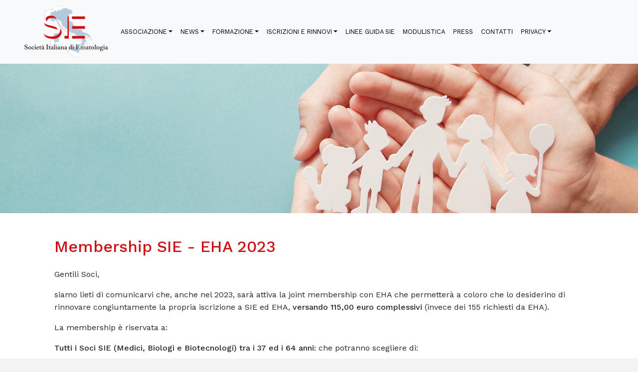

--- FILE ---
content_type: text/html; charset=UTF-8
request_url: https://www.siematologia.it/news/127-membership-sie-eha-2023.html
body_size: 3896
content:
<!doctype html>
<html lang="it">
<head>
    <!-- Required meta tags -->
<meta charset="utf-8">
<meta http-equiv="ScreenOrientation" content="autoRotate:disabled">
<meta name="viewport" content="user-scalable=no, width=device-width, minimum-scale=1.0, maximum-scale=1.0" />

<!-- CSRF Token -->
<meta name="csrf-token" content="iUn1Zvm3kKVKTYOGJe3PRfgEtqf1esCO377rPR7l">

<!-- Fonts -->
<link rel="dns-prefetch" href="//fonts.gstatic.com">
<link href="https://fonts.googleapis.com/css2?family=Work+Sans:wght@200;300;400;500&display=swap" rel="stylesheet">
<link rel="icon" href="https://www.siematologia.it/templates/siematologia/favicon.ico" />

<link href="https://www.siematologia.it/css/app.css" rel="stylesheet">
<link rel="stylesheet" href="https://www.siematologia.it/templates/siematologia/css/colors.css">
<link rel="stylesheet" href="https://www.siematologia.it/templates/siematologia/css/typography.css">
<link rel="stylesheet" href="https://www.siematologia.it/templates/siematologia/css/style.css">
<link rel="stylesheet" href="https://www.siematologia.it/templates/siematologia/css/responsive.css">
<link rel="stylesheet" href="https://www.siematologia.it/templates/siematologia/css/custom.css">
<title>Siematologia</title>

<!-- Global site tag (gtag.js) - Google Analytics -->
<script async src="https://www.googletagmanager.com/gtag/js?id=G-TFMCJDKCGG"></script>
<script>
  window.dataLayer = window.dataLayer || [];
  function gtag(){dataLayer.push(arguments);}
  gtag('js', new Date());

  gtag("config", "G-TFMCJDKCGG");
</script>
<script type="text/javascript">
var _iub = _iub || [];
_iub.csConfiguration = {"consentOnContinuedBrowsing":false,"whitelabel":false,"lang":"it","siteId":2662899,"cookiePolicyId":81595168, "banner":{ "acceptButtonDisplay":true,"customizeButtonDisplay":true,"position":"float-top-center" }};
</script>
<script type="text/javascript" src="//cdn.iubenda.com/cs/iubenda_cs.js" charset="UTF-8" async></script>
</head>
<body>
<main>
  <header>
    <nav class="navbar navbar-expand-lg navbar-light bg-light py-0 pl-0 pr-4 m-0">
        <a class="navbar-brand ml-5" href="/"><img class="img-fixed" src="https://www.siematologia.it/templates/siematologia/images/logo-sie.png" /></a>
        <button class="navbar-toggler" type="button" data-toggle="collapse" data-target="#navbarSupportedContent" aria-controls="navbarSupportedContent" aria-expanded="false" aria-label="Toggle navigation">
          <span class="navbar-toggler-icon"></span>
        </button>

        <div class="navbar-collapse collapse w-100 dual-collapse2 order-1 order-md-0" id="navbarSupportedContent">
          <ul class="navbar-nav mx-auto text-center w-100">
                                                    <li class="nav-item  dropdown multi-level-dropdown ">
                                                            <a onclick="return false" href="#" id="menu" class="nav-link text-uppercase dropdown-toggle w-100">Associazione</a>
                                <ul class="dropdown-menu rounded-0 border-0 z-depth-1 my-0 pt-0">
                                                                                                                            <li class="dropdown-item">
                                                    <a  class="nav-link text-sie-black text-uppercase" href="https://www.siematologia.it/associazione/chi-siamo.html" class="w-100">Chi siamo</a>
                                                </li>
                                                                                                                                                                    <li class="dropdown-item">
                                                    <a  class="nav-link text-sie-black text-uppercase" href="https://www.siematologia.it/associazione/statuto.html" class="w-100">Statuto</a>
                                                </li>
                                                                                                                                                                    <li class="dropdown-item">
                                                    <a  class="nav-link text-sie-black text-uppercase" href="https://www.siematologia.it/associazione/bilanci.html" class="w-100">Bilanci</a>
                                                </li>
                                                                                                                                                                    <li class="dropdown-item">
                                                    <a  class="nav-link text-sie-black text-uppercase" href="https://www.siematologia.it/associazione/consiglio-direttivo.html" class="w-100">Consiglio direttivo</a>
                                                </li>
                                                                                                                                                                    <li class="dropdown-item">
                                                    <a  class="nav-link text-sie-black text-uppercase" href="https://www.siematologia.it/associazione/soci-onorari.html" class="w-100">Soci onorari</a>
                                                </li>
                                                                                                                                                                    <li class="dropdown-item">
                                                    <a  class="nav-link text-sie-black text-uppercase" href="https://www.siematologia.it/associazione/delegazioni-regionali.html" class="w-100">Delegazioni regionali</a>
                                                </li>
                                                                                                                                                                    <li class="dropdown-item">
                                                    <a  class="nav-link text-sie-black text-uppercase" href="https://www.siematologia.it/associazione/commissione-attivita-formativa.html" class="w-100">Commissione attività formativa</a>
                                                </li>
                                                                                                                                                                    <li class="dropdown-item">
                                                    <a  class="nav-link text-sie-black text-uppercase" href="https://www.siematologia.it/associazione/collegio-dei-probiviri.html" class="w-100">Collegio dei Probiviri</a>
                                                </li>
                                                                                                                                                                    <li class="dropdown-item">
                                                    <a  class="nav-link text-sie-black text-uppercase" href="https://www.siematologia.it/associazione/collegio-dei-revisori.html" class="w-100">Collegio dei revisori</a>
                                                </li>
                                                                                                                                                                    <li class="dropdown-item">
                                                    <a  class="nav-link text-sie-black text-uppercase" href="https://www.siematologia.it/associazione/comitato-scientifico-delle-linee-guida.html" class="w-100">Comitato scientifico delle linee guida</a>
                                                </li>
                                                                                                                                                                    <li class="dropdown-item">
                                                    <a  class="nav-link text-sie-black text-uppercase" href="https://www.siematologia.it/associazione/codice-di-condotta.html" class="w-100">Codice di condotta</a>
                                                </li>
                                                                                                                                                                    <li class="dropdown-item">
                                                    <a  class="nav-link text-sie-black text-uppercase" href="https://www.siematologia.it/associazione/365-gestione-qualita.html" class="w-100">Politica per la qualità</a>
                                                </li>
                                                                                                            </ul>
                            
                        </li>
                                                                    <li class="nav-item  dropdown multi-level-dropdown ">
                                                            <a onclick="return false" href="#" id="menu" class="nav-link text-uppercase dropdown-toggle w-100">News</a>
                                <ul class="dropdown-menu rounded-0 border-0 z-depth-1 my-0 pt-0">
                                                                                                                            <li class="dropdown-item">
                                                    <a  class="nav-link text-sie-black text-uppercase" href="https://www.siematologia.it/news/comunicazioni-generali.html" class="w-100">Comunicazioni generali</a>
                                                </li>
                                                                                                                                                                    <li class="dropdown-item">
                                                    <a  class="nav-link text-sie-black text-uppercase" href="https://www.siematologia.it/news/comunicazioni-scientifiche-e-pubblicazioni.html" class="w-100">Comunicazioni scientifiche e pubblicazioni</a>
                                                </li>
                                                                                                                                                                    <li class="dropdown-item">
                                                    <a  class="nav-link text-sie-black text-uppercase" href="https://www.siematologia.it/news/opportunita-di-lavoro.html" class="w-100">Opportunità di lavoro</a>
                                                </li>
                                                                                                            </ul>
                            
                        </li>
                                                                    <li class="nav-item  dropdown multi-level-dropdown ">
                                                            <a onclick="return false" href="#" id="menu" class="nav-link text-uppercase dropdown-toggle w-100">Formazione</a>
                                <ul class="dropdown-menu rounded-0 border-0 z-depth-1 my-0 pt-0">
                                                                                                                            <li class="dropdown-item">
                                                    <a  class="nav-link text-sie-black text-uppercase" href="https://www.siematologia.it/formazione/eventi-istituzionali-sie.html" class="w-100">Eventi Istituzionali SIE</a>
                                                </li>
                                                                                                                                                                    <li class="dropdown-item">
                                                    <a  class="nav-link text-sie-black text-uppercase" href="https://www.siematologia.it/formazione/eventi-patrocinati.html" class="w-100">Eventi patrocinati</a>
                                                </li>
                                                                                                            </ul>
                            
                        </li>
                                                                    <li class="nav-item  dropdown multi-level-dropdown ">
                                                            <a onclick="return false" href="#" id="menu" class="nav-link text-uppercase dropdown-toggle w-100">Iscrizioni e rinnovi</a>
                                <ul class="dropdown-menu rounded-0 border-0 z-depth-1 my-0 pt-0">
                                                                                                                            <li class="dropdown-item">
                                                    <a  class="nav-link text-sie-black text-uppercase" href="/register" class="w-100">Iscrizione individuale</a>
                                                </li>
                                                                                                                                                                                                                                                <li class="dropdown-item">
                                                    <a  class="nav-link text-sie-black text-uppercase" href="/login" class="w-100">Accesso area riservata</a>
                                                </li>
                                                                                                                                                                                        </ul>
                            
                        </li>
                                                                    <li class="nav-item ">
                                                            <a  class="nav-link text-uppercase" href="https://www.siematologia.it/linee-guida-sie.html">Linee guida SIE</a>
                            
                        </li>
                                                                    <li class="nav-item ">
                                                            <a  class="nav-link text-uppercase" href="https://www.siematologia.it/modulistica.html">Modulistica</a>
                            
                        </li>
                                                                    <li class="nav-item ">
                                                            <a  class="nav-link text-uppercase" href="https://www.siematologia.it/press.html">Press</a>
                            
                        </li>
                                                                    <li class="nav-item ">
                                                            <a  class="nav-link text-uppercase" href="https://www.siematologia.it/contatti.html">Contatti</a>
                            
                        </li>
                                                                    <li class="nav-item  dropdown multi-level-dropdown ">
                                                            <a onclick="return false" href="#" id="menu" class="nav-link text-uppercase dropdown-toggle w-100">Privacy</a>
                                <ul class="dropdown-menu rounded-0 border-0 z-depth-1 my-0 pt-0">
                                                                                                                            <li class="dropdown-item">
                                                    <a  class="nav-link text-sie-black text-uppercase" href="https://www.siematologia.it/storage/siematologia/article/pdf/76/6510-SIE INFORMATIVA SOCI.pdf" class="w-100">Informativa privacy soci</a>
                                                </li>
                                                                                                                                                                    <li class="dropdown-item">
                                                    <a  class="nav-link text-sie-black text-uppercase" href="https://www.siematologia.it/storage/siematologia/article/pdf/76/6510-2-2 SIE POLICY DATA RETENTION SUL SITO.pdf" class="w-100">Policy data retention</a>
                                                </li>
                                                                                                                                                                    <li class="dropdown-item">
                                                    <a  class="nav-link text-sie-black text-uppercase" href="https://www.siematologia.it/storage/siematologia/article/pdf/76/6510-2-4 SIE GESTIONE DIRITTI DEGLI INTERESSATI.pdf" class="w-100">Gestione diritti utenti</a>
                                                </li>
                                                                                                                                                                    <li class="dropdown-item">
                                                    <a  class="nav-link text-sie-black text-uppercase" href="https://www.siematologia.it/storage/siematologia/article/pdf/76/6510-2-1 SIE POLICY IN MATERIA DI TRATTAMENTO DATI SUL SITO.pdf" class="w-100">Trattamento dati soci</a>
                                                </li>
                                                                                                            </ul>
                            
                        </li>
                                      </ul>
        </div>
    </nav>
    </header>
  <div class="page bg-white">
  

<div class="parallax-image text-center text-white text-shadow serif d-flex align-items-center justify-content-center" style="background-image:url('/storage/siematologia/article/image/127/2-news14-cover.jpg')">

</div>

<div class="container pb-5">
    <div class="row">
        <div class="col-12">
            <div class="p-4 mt-4">
                <div>
                    <h3 class="mb-4 text-sie-red">Membership SIE - EHA 2023</h3>
                    <p>Gentili Soci,
</p><p> 
siamo lieti di comunicarvi che, anche nel 2023, sarà attiva la joint membership con EHA che permetterà a coloro che lo desiderino di rinnovare congiuntamente la propria iscrizione a SIE ed EHA, <b>versando 115,00 euro complessivi </b>(invece dei 155 richiesti da EHA).
</p><p> 
La membership è riservata a:
</p><p><b> 
Tutti i Soci SIE (Medici, Biologi e Biotecnologi) tra i 37 ed i 64 anni:</b>
che potranno scegliere di:
</p><ul><li>Versare euro 10,00 per la sola affiliazione alla SIE
</li><li>Versare euro 115,00 e diventare soci SIE ed EHA
</li></ul><p><span style="font-size: 0.9rem;">Nel mese di gennaio riceverete l’e-mail della campagna associativa ed il link per effettuare il rinnovo.
 
<b>Si potrà aderire alla membership fino al 28 febbraio 2023.</b></span><br></p>
                </div>
                
                        </div>
    </div>
</div>
  </div>
  <div class="container-fluid bg-sie-grey small pt-3">
    <div class="row no-gutters">
        <div class="col-12 col-md-3 offset-md-1 p-4">
            <ul class="text-md-left text-center no-style">
                <li>Via De’ Poeti 1/7</li>
                <li>40124 Bologna</li>
            </ul>
            <ul class="text-md-left text-center no-style">
                <li>segreteriasie@ercongressi.it</li>
                <li>Tel. 051 6390906</li>
            </ul>
        </div>
        <div class="col-12 col-md-4 text-center p-4">
        <div class="row"><div class="col-12"><img src="https://www.siematologia.it/templates/siematologia/images/logo-sie.png" alt=""></div></div>
        <div class="text-center">
            <a class="text-red" href="https://www.facebook.com/siematologia" target="_new"><i class="fab fa-facebook fa-2x"></i></a>
            
            <a class="text-red" href="https://www.instagram.com/siematologia" target="_new"><i class="fab fa-instagram fa-2x"></i></a>
        </div>
        </div>
                <div class="col-12 col-md-3 p-4">
            <ul class="text-md-right text-center no-style">
                <li><a href="https://www.iubenda.com/privacy-policy/81595168" class="iubenda-nostyle no-brand iubenda-embed" title="Privacy Policy ">Privacy Policy</a></li>
                <li><a href="https://www.iubenda.com/privacy-policy/81595168/cookie-policy" class="iubenda-nostyle no-brand iubenda-embed" title="Cookie Policy ">Cookie Policy</a></li>
                <li><a target="_new" href="https://www.siematologia.it/storage/siematologia/article/pdf/76/2-Informativa-privacy-SIE.pdf">Informativa privacy SIE</a></li>
                <li><a target="_new" href="https://www.siematologia.it/storage/siematologia/article/pdf/76/2-SIE%20Informativa%20SMM%20Social.pdf">Informativa privacy Social</a></li>
                <li><a target="_new" href="https://www.siematologia.it/storage/siematologia/article/pdf/76/2-SIE%20Informativa%20SMM%20Mailup.pdf">Informativa privacy Newsletter</a></li>
            </ul>
        </div>
        <script type="text/javascript">(function (w,d) {var loader = function () {var s = d.createElement("script"), tag = d.getElementsByTagName("script")[0]; s.src="https://cdn.iubenda.com/iubenda.js"; tag.parentNode.insertBefore(s,tag);}; if(w.addEventListener){w.addEventListener("load", loader, false);}else if(w.attachEvent){w.attachEvent("onload", loader);}else{w.onload = loader;}})(window, document);</script>
            </div>
</div>

<!-- Modal -->
<div class="modal fade modal right" id="cart" tabindex="-1" role="dialog" aria-labelledby="modalLabel" aria-hidden="true">
  <div class="modal-dialog" role="document">
    <div class="modal-content">
      <div class="modal-header">
        <div>
        <button type="button" class="close brown" data-dismiss="modal" aria-label="Close">
          <span aria-hidden="true">&times;</span>
        </button>
        </div>
        <h5 class="modal-title" id="modalLabel"></h5>
      </div>
      <div id="body" class="modal-body">
        
      </div>
    </div>
  </div>
</div><script src="https://www.siematologia.it/js/app.js" defer></script>
<script src="https://kit.fontawesome.com/9dd095f99a.js" crossorigin="anonymous"></script>
<script src="https://www.siematologia.it/templates/administrator/js/script.js" defer></script>
<script src='https://code.jquery.com/jquery-3.5.1.min.js'></script>
<script src="https://code.jquery.com/ui/1.12.1/jquery-ui.min.js"></script>
<script src="https://www.siematologia.it/templates/siematologia/js/script.js"></script>
</main>
</body>
</html>


--- FILE ---
content_type: text/css
request_url: https://www.siematologia.it/templates/siematologia/css/typography.css
body_size: 835
content:
body {
    font-size:1rem;
    font-family: "Work Sans", sans-serif;
}

.work-sans {
    font-family: "Work Sans", sans-serif;
}

.cursor-pointer {
    cursor:pointer;
}

.text-shadow {
    text-shadow: 0px 0px 5px rgba(0,0,0,0.5);
}
.smalleudo {
    font-size:90%
}

.font-weight-medium {
    font-weight: 500;
}

.font-weight-semibold {
    font-weight: 600;
}

.font-weight-black {
    font-weight: 900;
}

.font-size-small-1 {
    font-size: 10px;
}

.font-size-small-2 {
    font-size: 12px;
}

.font-size-medium-1 {
    font-size: 14px;
}

.font-size-medium-2 {
    font-size: 15px;
}

.font-size-large-1 {
    font-size: 16px;
}

.font-size-large-2 {
    font-size: 18px;
}

.font-size-largest {
    font-size: 25px;
}

nav.navbar ul li {
    font-size: 1rem;
}

h1,
.h1 {
    font-size: 2rem;
}

h2,
.h2 {
    font-size: 1.5rem;
}

h3,
.h3 {
    font-size: 1.17rem;
}

h4,
.h4 {
    font-size: 1rem;
}

h5,
.h5 {
    font-size: 0.83rem;
}

h6,
.h6 {
    font-size: 0.67rem;
}

.display-1 {
    font-size: 3rem;
    font-weight: 300;
    line-height: 1.2;
}

.display-2 {
    font-size: 2.5rem;
    font-weight: 300;
    line-height: 1.2;
}

.display-3 {
    font-size: 2rem;
    font-weight: 300;
    line-height: 1.2;
}

.display-4 {
    font-size: 1.5rem;
    font-weight: 300;
    line-height: 1.2;
}

/*Between normal and small */
.intermediate {
    font-size: 90%;
    font-weight: 400;
}

/* p {
} */

/* Small devices (landscape phones, 576px and up) */
@media (min-width: 576px) {
    /* p {
    } */

    h1,
    .h1 {
        font-size: 2.2rem;
    }

    h2,
    .h2 {
        font-size: 1.8rem;
    }

    h3,
    .h3 {
        font-size: 1.5rem;
    }

    h4,
    .h4 {
        font-size: 1.2rem;
    }

    h5,
    .h5 {
        font-size: 0.9rem;
    }

    h6,
    .h6 {
        font-size: 0.8rem;
    }

    .display-1 {
        font-size: 3.5rem;
        font-weight: 300;
        line-height: 1.2;
    }

    .display-2 {
        font-size: 3rem;
        font-weight: 300;
        line-height: 1.2;
    }

    .display-3 {
        font-size: 2.5rem;
        font-weight: 300;
        line-height: 1.2;
    }

    .display-4 {
        font-size: 2rem;
        font-weight: 300;
        line-height: 1.2;
    }
}

/* Medium devices (tablets, 768px and up) */
@media (min-width: 768px) {
    /* p {
    } */

    h1,
    .h1 {
        font-size: 2.4rem;
    }

    h2,
    .h2 {
        font-size: 2rem;
    }

    h3,
    .h3 {
        font-size: 1.6rem;
    }

    h4,
    .h4 {
        font-size: 1.3rem;
    }

    h5,
    .h5 {
        font-size: 1rem;
    }

    h6,
    .h6 {
        font-size: 0.9rem;
    }

    .display-1 {
        font-size: 4rem;
        font-weight: 300;
        line-height: 1.2;
    }

    .display-2 {
        font-size: 3.5rem;
        font-weight: 300;
        line-height: 1.2;
    }

    .display-3 {
        font-size: 3rem;
        font-weight: 300;
        line-height: 1.2;
    }

    .display-4 {
        font-size: 2.5rem;
        font-weight: 300;
        line-height: 1.2;
    }
}

/* Large devices (desktops, 992px and up) */
@media (min-width: 992px) {

    nav.navbar ul li {
        font-size: 0.8rem;
    }

    nav.navbar ul li ul li {
        font-size: 0.8rem;
    }

    /* p {
    } */

    h1,
    .h1 {
        font-size: 2.6rem;
    }

    h2,
    .h2 {
        font-size: 2.2rem;
    }

    h3,
    .h3 {
        font-size: 1.8rem;
    }

    h4,
    .h4 {
        font-size: 1.4rem;
    }

    h5,
    .h5 {
        font-size: 1.15rem;
    }

    h6,
    .h6 {
        font-size: 0.97rem;
    }
}

/* Extra large devices (large desktops, 1200px and up) */
@media (min-width: 1200px) {
    /* p {
    } */

    h1,
    .h1 {
        font-size: 2.8rem;
    }

    h2,
    .h2 {
        font-size: 2.4rem;
    }

    h3,
    .h3 {
        font-size: 2rem;
    }

    h4,
    .h4 {
        font-size: 1.6rem;
    }

    h5,
    .h5 {
        font-size: 1.2rem;
    }

    h6,
    .h6 {
        font-size: 1rem;
    }

    .display-1 {
        font-size: 5rem;
        font-weight: 300;
        line-height: 1.2;
    }

    .display-2 {
        font-size: 4.5rem;
        font-weight: 300;
        line-height: 1.2;
    }

    .display-3 {
        font-size: 4rem;
        font-weight: 300;
        line-height: 1.2;
    }

    .display-4 {
        font-size: 3.5rem;
        font-weight: 300;
        line-height: 1.2;
    }

    nav.navbar ul li {
        font-size: 0.8rem;
    }

    nav.navbar ul li ul li {
        font-size: 0.8rem;
    }
}

/* Extra large devices (large desktops, 1200px and up) */
@media (min-width: 1440px) {
    nav.navbar ul li {
        font-size: 1.05rem;
    }

    /* p {
    }

    h1,
    .h1 {
    }

    h2,
    .h2 {
    }

    h3,
    .h3 {
    }

    h4,
    .h4 {
    }

    h5,
    .h5 {
    }

    h6,
    .h6 {
    } */

    .display-1 {
        font-size: 5.5rem;
        font-weight: 300;
        line-height: 1.2;
    }

    .display-2 {
        font-size: 5rem;
        font-weight: 300;
        line-height: 1.2;
    }

    .display-3 {
        font-size: 4.5rem;
        font-weight: 300;
        line-height: 1.2;
    }

    .display-4 {
        font-size: 4rem;
        font-weight: 300;
        line-height: 1.2;
    }
}

/* Extra large devices (large desktops, 1200px and up) */
@media (min-width: 1600px) {
    /* p {
    }

    h1,
    .h1 {
    }

    h2,
    .h2 {
    }

    h3,
    .h3 {
    }

    h5,
    .h5 {
    }

    h6,
    .h6 {
    } */
}


--- FILE ---
content_type: text/css
request_url: https://www.siematologia.it/templates/siematologia/css/style.css
body_size: 603
content:


a, a:hover {
    color:#CD0E13;
}

.link-sie-white, .link-sie-white:hover {
    color:#ffffff;
}

.dot::before {
    content: "\2022";
}

.dot::after {
    content: "\2022";
}

b, strong {
    font-weight: 500;
}


h1 {
    font-size: 4rem;
}

h2 {
    font-weight: 300;
    font-size: 3rem;
}


.h50 {
    height: 50vh;
}

.h100 {
    height: 50vh;
}

.bg-sie-grey {
    background-color: #E5E5E5;
}

.bg-sie-white {
    background-color: #fff;
}

.bg-sie-red {
    background-color: #CD0E13;
}

.text-sie-red {
    color: #CD0E13;
}

.text-sie-white {
    color: #fff;
}

.text-sie-black {
    color: #000;
}

.centered-p {
    width:70%;
}

.img-fixed {
    width:170px;
    height:auto;
}

.btn-red-sie {
    border-color: #CD0E13;
    background: transparent;
    color: #CD0E13;
    text-transform: uppercase;
    font-size: 0.8em;
    border-radius: 0%;
}

.btn-red-sie:hover {
    border-color: #CD0E13;
    background-color: #CD0E13;
    color: #fff;

}

.btn-white-sie {
    border-color: #fff;
    background: transparent;
    color: #fff;
    text-transform: uppercase;
    font-size: 0.8em;
    border-radius: 0%;
}

.btn-white-sie:hover {
    border-color: #fff;
    background-color: #fff;
    color: #CD0E13;

}

ul.no-style li {
    list-style: none;
    font-weight: 500;
}

ul.no-style {
    padding:0;
}

.parallax-image {
    /* background-attachment: fixed; */
    background-position: top;
    background-repeat: no-repeat;
    background-size: cover;
    height:300px;
    font-size:2.2rem;
}

@media only screen and (max-width:700px) {
    h2::before {
        content: none;
    }

    h2::after {
        content: none;
    }

    .h50 {
        height: 30vh;
    }

    .h100 {
        height: 100vh;
    }

    .mob-center {
        text-align: center !important;
    }

    .pd-mobile {
        padding-top: 5rem;
    }


}


--- FILE ---
content_type: text/css
request_url: https://www.siematologia.it/templates/siematologia/css/responsive.css
body_size: 572
content:
.flex-row {
    flex-direction:row!important
}

.table-responsive .table {
    min-width:1024px;
}

/* Small devices (landscape phones, 576px and up) */
@media (min-width: 576px) {

    .table-responsive .table {
        min-width:inherit;
    }
}

/* Medium devices (tablets, 768px and up) */
@media (min-width: 768px) {

    .label-price-integer { font-size: 2.6rem }
    .label-price-decimal { font-size: 1.4rem }

    .logo {
        height:90px;
        width:180px;
        max-width:180px;
        background-image: url("/images/missconvenienza/logo.png");
        background-repeat: no-repeat;
        background-size: contain;
    }

    .parallax-image {
        background-size: cover;
        background-position:top center;
        height:300px;
        font-size:2.2rem;
    }

    .fa-2x {
        font-size:2em
    }

    .dark-carousel .carousel-control-next, .dark-carousel .carousel-control-prev {
        width: 5%;
    }
}

/* Large devices (desktops, 992px and up) */
@media (min-width: 992px) {

    .label-price-integer { font-size: 2.9rem }
    .label-price-decimal { font-size: 1.6rem }

    .parallax-image {
        background-size: cover;
        background-position:top center;
        height:300px;
        font-size:3.2rem;
    }

}

/* Extra large devices (large desktops, 1200px and up) */
@media (min-width: 1200px) {

    .label-price-integer { font-size: 3.2rem }
    .label-price-decimal { font-size: 1.8rem }

}

/* Extra large devices (large desktops, 1200px and up) */
@media (min-width: 1440px) {

    .container {
        max-width: 1380px
    }
}

/* Extra large devices (large desktops, 1200px and up) */
@media (min-width: 1600px) {

    .container {
        max-width: 1540px
    }
}


/* Hide tooltip from mobile */
@media (max-width : 1024px) {

    .tooltip {
        display: none !important;
    }

 }


--- FILE ---
content_type: text/css
request_url: https://www.siematologia.it/templates/siematologia/css/custom.css
body_size: 761
content:
/***** Mainmenu Styling *****/

.tinynav {display:none;}

.navbar-custom {
    background-color: #466C81;
}
/* change the brand and text color */
.navbar-custom .navbar-brand,
.navbar-custom .navbar-text {
    color: rgba(255,255,255,1);
}
/* change the link color */
.navbar-custom .navbar-nav .nav-link {
    color: rgba(255,255,255,1);
}
/* change the color of active or hovered links */
.navbar-custom .nav-item.active .nav-link,
.navbar-custom .nav-item:hover .nav-link {
    color: #ffffff;
}

.navbar-custom .navbar-toggler-icon {
	background-image: url("data:image/svg+xml,%3csvg xmlns='http://www.w3.org/2000/svg' width='30' height='30' viewBox='0 0 30 30'%3e%3cpath stroke='rgba%28255, 255, 255, 1%29' stroke-linecap='round' stroke-miterlimit='10' stroke-width='2' d='M4 7h22M4 15h22M4 23h22'/%3e%3c/svg%3e");
}
.navbar-custom .navbar-toggler {
	color: rgba(255, 255, 255, 1);
	border-color: rgba(255, 255, 255, 1);
}

.dropdown:hover > .dropdown-menu {
    display: block!important;
    margin-top: 0;
 }

.dropdown-item > a {
    display:block;
    text-decoration:none
}

.navbar .dropdown-item {
    padding:0
}

.dropdown-item a {
    padding:0.5rem 1.5rem
}

.dropdown-item:active, .dropdown-item:active a {
    background:#466C81;
    color:#ffffff
}

.dropdown-submenu {
    position: relative;
}

.dropdown-submenu>.dropdown-menu {
    top: 0;
    left: 100%;
    margin-top: -6px;
    margin-left: 1px;
    -webkit-border-radius: 0 6px 6px 6px;
    -moz-border-radius: 0 6px 6px;
    border-radius: 0 6px 6px 6px;
}

.dropdown-submenu:hover>.dropdown-menu {
    display: block;
}

.dropdown-submenu>a:after {
    display: block;
    content: " ";
    float: right;
    width: 0;
    height: 0;
    border-color: transparent;
    border-style: solid;
    border-width: 5px 0 5px 5px;
    border-left-color: #000;
    margin-top: 5px;
    margin-right: -10px;
}

.dropdown-submenu:hover>a:after {
    border-left-color: #000;
}

.dropdown-submenu.pull-left {
    float: none;
}

.dropdown-submenu.pull-left>.dropdown-menu {
    left: 100%;
    margin-left: 10px;
    -webkit-border-radius: 6px 0 6px 6px;
    -moz-border-radius: 6px 0 6px 6px;
    border-radius: 6px 0 6px 6px;
}


--- FILE ---
content_type: application/javascript
request_url: https://www.siematologia.it/templates/siematologia/js/script.js
body_size: 1488
content:
$(document).ready(function(){

    setInterval(keepTokenAlive, 1000 * 60 * 100); // every 100 mins

    function keepTokenAlive() {
        $.ajax({
            url: '/keep-token-alive',
            method: 'post',
            headers: {
                'X-CSRF-TOKEN': $('meta[name="csrf-token"]').attr('content')
            }
        }).then(function (result) {
            console.log(new Date() + ' ' + result + ' ' + $('meta[name="csrf-token"]').attr('content'));
        });
    }

    /* Setup general CSFR AJAX */
    $.ajaxSetup({headers: {'X-CSRF-TOKEN': $('meta[name="csrf-token"]').attr('content')}});


    $('.multi-level-dropdown .dropdown-submenu > a').on("mouseenter", function(e) {
        var submenu = $(this);
        $('.multi-level-dropdown .dropdown-submenu .dropdown-menu').removeClass('show');
        submenu.next('.dropdown-menu').addClass('show');
        e.stopPropagation();
    });

    $('.multi-level-dropdown .dropdown').on("hidden.bs.dropdown", function() {
        // hide any open menus when parent closes
        $('.multi-level-dropdown .dropdown-menu.show').removeClass('show');
    });

    $(document).on("change","select[name='select_cic']",function(){

        if($(this).val() == 2) {
            $("#new-cic").removeClass("d-none");
            $("#old-cic").addClass("d-none");
        } else {
            $("#new-cic").addClass("d-none");
            $("#old-cic").removeClass("d-none");
        }

    });

    $(document).on("change","select[name='delegation[nation]']",function(){

        if($(this).find('option:selected').text() == "Italy" || $(this).find('option:selected').text() == "Italia") {
            $("#province_box").removeClass("d-none");
            $("#province").prop("required",true);
        } else {
            $("#province_box").addClass("d-none");
            $("#province").prop("required",false);
        }
    })


    $(document).on('click','[data-toggle="ajax.delegation"]', function() {

        var pi = $('#pi').val();

        $('#pi').siblings('div').addClass("d-none");
        if(!pi) {
            $('#pi').siblings('div').children("strong").html("Please fill a valid vat");
            $('#pi').siblings('div').removeClass("d-none");
            return false;
        }

        $.ajax({
            type: "POST",
            url: "/ajax/get/delegation",
            data: {
                pi : pi
            },
            success: function (data) {
                if(data.html) {
                    $("#form").html(data.html).removeClass('d-none');
                    $("#hidden").removeClass('d-none');
                    $('.selectpicker').selectpicker();
                }
            },
            error: function (data) {
                console.log('Error:', data);
            }
        });

    });

    $(document).on('click','[data-toggle="ajax.associate"]', function() {

        var cf = $('#cf').val();

        $('#cf').siblings('div').addClass("d-none");
        if(!cf) {
            $('#cf').siblings('div').children("strong").html("Per favore inserisci un codice fiscale valido");
            $('#cf').siblings('div').removeClass("d-none");
            return false;
        }

        $.ajax({
            type: "POST",
            url: "/ajax/get/associate",
            data: {
                cf : cf,
                director : $("input[name='director']").val()
            },
            success: function (data) {

                alert(data.message);

                /* if(data.user) {
                    $("#cf_alert").html("Sei presente nei nostri registri. Correggi eventuali dati mancanti e invia la domanda.")
                    $("#presentators").addClass("d-none");
                    $("#presentators input").each(function(){
                        $(this).removeAttr("required");
                    });
                    $.each(data.user, function(index, value) {
                        console.log(index, value);
                        if(index == "user") {
                            $('input[name="email"]').val(value.email);
                        } else if(index == "cic_id" || index == "scope_id" || index == "job_id") {
                            if(value > 0) {
                                console.log(value);
                                $('select[name="user['+index+']"]').val(value).change();
                                //$('select[name="user['+index+']"] option[value="'+value+'"]').attr("selected",true);
                                $('.selectpicker').selectpicker();
                            }
                        } else if(index == "working") {
                            if(value == 1) {
                                $('input[name="user['+index+']"]').attr("checked",true);
                            }
                        } else {
                            $('input[name="user['+index+']"]').val(value);
                        }
                        $("#new_or_renew").html("Rinnova");
                        $("input[name='renewal']").val(1);
                    });

                } else {
                    $("#cf_alert").html("Non sei ancora presente nei nostri registri. Compila il form e invia la domanda.")
                    $('input[name^="user"]').not('input[name="user[cf]"]').val('');
                    $('select[name^="user"]').val('').change();
                    $("#presentators").removeClass("d-none");
                    $("#presentators input").each(function(){
                        $(this).addAttr("required");
                    });
                } */
            },
            error: function (data) {
                console.log('Error:', data);
            }
        });

    });

});


--- FILE ---
content_type: application/javascript; charset=utf-8
request_url: https://cs.iubenda.com/cookie-solution/confs/js/81595168.js
body_size: -289
content:
_iub.csRC = { showBranding: false, publicId: 'a6ef367a-6db6-11ee-8bfc-5ad8d8c564c0', floatingGroup: false };
_iub.csEnabled = true;
_iub.csPurposes = [3,1];
_iub.cpUpd = 1653293089;
_iub.csT = 0.025;
_iub.googleConsentModeV2 = true;
_iub.totalNumberOfProviders = 2;


--- FILE ---
content_type: application/javascript
request_url: https://www.siematologia.it/templates/administrator/js/script.js
body_size: 5235
content:
$(function() {

    $('.selectpickerlw').selectpicker();

    $(document).on('click','.vendor',function() {
        var subvendor = $(this).data('subvendor');
        $(this).toggleClass('fa-arrow-down fa-arrow-up');
        $('[data-target-subvendor="'+subvendor+'"]').toggle();

    });

    $(document).on('click','.toggle-stats',function() {
        $(this).toggleClass('fa-eye fa-eye-slash');
        $('.hidden-stats').toggle();

    });

    $(document).on('click','.toggle-marchio',function() {
      var marchio = $(this).data("marchio");
      $(this).toggleClass('fa-chevron-circle-right fa-chevron-circle-down')
      $('tr[data-marchio="'+marchio+'"]').toggleClass('d-none');
    });

    $(document).on("click",".save_import_associates_data",function(e){

      console.log($(this).data('id'), $(this).parent('div').parent('div').find('div select[name="field"]').val(), $(this).parent('div').parent('div').find('div input[name="value"]').val());

      var self = $(this);

      $.ajax({
          url: '/ajax/import_associates_data',
          type: 'post',
          data: {
              id: $(this).data('id'),
              field : $(this).parent('div').parent('div').find('div select[name="field"]').val(),
              value: $(this).parent('div').parent('div').find('div input[name="value"]').val(),
          },
          success: function(response){
              console.log(response.html);
              self.siblings('.response').html(response.html);
          }
      });


  });

  $(document).on('click', '.editable', function() {
    //var element = "<input style='width:"+$(this).data('width')+"px' type='text' class='form-control form-control-sm text-center' name='element' value='"+$(this).data('value')+"' />";
    $(this).prop('readonly', false);
    $(this).toggleClass('editable editing').focus();
  });

  $(document).on('click', '[data-toggle="copy"]', function() {

    var $temp = $("<input>");
    $("body").append($temp);
    $temp.val($(this).data('text')).select();
    document.execCommand("copy");
    $temp.remove();
    alert($(this).data('text') + " copyed to clipboard");

  });

  function copyToClipboard(field) {
    /* Get the text field */




    /* Select the text field */
     /* For mobile devices */

     /* Copy the text inside the text field */


    /* Alert the copied text */
    alert("Copied the text: " + copyText.value);
  }

  /*  $(document).on("","",function(){

    }); */

  $(document).on('click', 'button[data-action="qr-notify"]', function() {

    var cid = $('input[name^="cid"]').serialize();
    if(!cid) {
        alert("Seleziona un ordine");
        return false;
    }

    if(!confirm('Sei sicuro di voler inviare il Qr Code agli iscritti selezionati?')) {
        return false;
    }

    window.location.href = "/administrator/events_users/qr-notify?" + cid;

  });

  $(document).on('click', 'button[data-action="warehouse"]', function() {

    var cid = $('input[name^="cid"]').serialize();
    if(!cid) {
        alert("Seleziona un ordine");
        return false;
    }
    window.location.href = "/administrator/orders/warehouse?" + cid;

  });

  $(document).on('click', 'button[data-action="labels"]', function() {

    var cid = $('input[name^="cid"]').serialize();
    if(!cid) {
        alert("Seleziona un ordine");
        return false;
    }
    window.location.href = "/administrator/orders/labels?" + cid;

  });

  $(document).on('click', 'button[data-action="orders"]', function() {

    var cid = $('input[name^="cid"]').serialize();
    if(!cid) {
        alert("Seleziona un ordine");
        return false;
    }
    window.location.href = "/administrator/orders/orders?" + cid;

  });

  $(document).on('click', 'button[data-action="invoices"]', function() {

    var cid = $('input[name^="cid"]').serialize();
    if(!cid) {
        alert("Seleziona un ordine");
        return false;
    }
    window.location.href = "/administrator/orders/invoices?" + cid;

  });

  $(document).on('click', 'button[data-action="mass_delete"]', function() {

    var cid = $('input[name^="cid"]').serialize();
    var model = $(this).data("model");
    if(!cid) {
        alert("Seleziona un ordine");
        return false;
    }

    console.log(model);

    window.location.href = "/administrator/"+model+"/mass_delete?" + cid;

  });

  $(document).on('click', 'button[data-action="export"]', function() {

    var start = $('input[name="start"]').val();
    if(!start) {
        alert("Seleziona un numero di partenza");
        return false;
    }
    window.location.href = "/administrator/products/export/" + start;

  });

  $(document).on('click', '.checkall', function() {
    $('.checkone').prop('checked', $(this).is(':checked'));
  });

  if (
    $('#transplant_plan_typology').val() == 'Congiunto (PTC)' ||
    $('#transplant_plan_typology').val() == 'Metropolitano (PTM)'
  ) {
    $('#transplant_plan_single_units_div').removeClass('d-none');
  } else {
    $('#transplant_plan_single_units_div').addClass('d-none');
  }

  $(document).on('change', '#transplant_plan_typology', function() {
    if (
      $(this).val() == 'Congiunto (PTC)' ||
      $(this).val() == 'Metropolitano (PTM)'
    ) {
      $('#transplant_plan_single_units_div').removeClass('d-none');
    } else {
      $('#transplant_plan_single_units_div').addClass('d-none');
    }
  });

  $(document).on('change', '#reference_type', function() {
    var reference_type = $(this).val();

    $.ajax({
      type: 'POST',
      url: '/ajax/reference_type',
      data: {
        reference_type: reference_type
      },
      success: function(data) {
        $('#xref_id').empty();
        $.each(data.options, function(key, value) {
          $('#xref_id').append(
            '<option value="' + key + '">' + value + '</option>'
          );
        });
        $('#xref_id').selectpicker('refresh');
      }
    });
  });

  $(document).on('focusout', '.editing', function() {
    var self = $(this);

    $.ajax({
      type: 'POST',
      url: '/ajax/setfield',
      data: {
        table: self.data('table'),
        field: self.data('field'),
        variant: self.data('variant'),
        operand: self.data('operand'),
        id: self.data('id'),
        value: self.val()
      },
      success: function() {
        if (self.hasClass('bg')) {
          if (self.val() > 0) {
            self.removeClass('bg-danger').addClass('bg-success');
          } else {
            self.removeClass('bg-success').addClass('bg-danger');
          }
        }
        self.prop('readonly', true);
        self.toggleClass('editable editing');
      }
    });
  });

  $(document).on('click', '.publisher', function() {
    var self = $(this);

    $.ajax({
      type: 'POST',
      url: '/ajax/setpublisher',
      data: {
        id: self.data('id')
      },
      success: function(data) {
        if (self.hasClass('btn')) {
            if(data.response.quantity_available > 3) {
                self.toggleClass('btn-danger btn-success');
            } else {
                self.toggleClass('btn-danger btn-warning');
            }

        }
        $.each(data.response.tooltip, function(index, value) {
            $("[data-id='" + self.data('id') + "'] [data-tooltip='" + index + "']").tooltip('hide').attr('data-original-title',value).tooltip('show');
        });
      }
    });
  });

  $(document).on('click', '.pushable', function() {
    var self = $(this);

    $.ajax({
      type: 'POST',
      url: '/ajax/setfield',
      data: {
        table: self.data('table'),
        field: self.data('field'),
        id: self.data('id'),
        variant: self.data('variant'),
        value: self.data('value')
      },
      success: function(data) {
        if (self.hasClass('btn')) {
          self.toggleClass('btn-danger btn-success')
          self.attr('data-value', self.data('value') == 1 ? 0 : 1);
        }
        $.each(data.response.tooltip, function(index, value) {
            $("[data-id='" + self.data('id') + "'] [data-tooltip='" + index + "']").tooltip('hide').attr('data-original-title',value).tooltip('show');
        });
      }
    });
  });

  $('a[data-toggle="tab"]').on('shown.bs.tab', function(e) {
    //e.target // newly activated tab
    //e.relatedTarget // previous active tab
  });

  $('[data-action="event_user_user"]').on('changed.bs.select', function(
    e,
    clickedIndex,
    isSelected,
    previousValue
  ) {
    if ($(this).val()) {
      $('#event_user_user').addClass('d-none');
    } else {
      $('#event_user_user').removeClass('d-none');
    }
  });

  $('[data-toggle="select"]').on('changed.bs.select', function(
    e,
    clickedIndex,
    isSelected,
    previousValue
  ) {
    var self = $(this);
    var data = $(this).data();
    delete data.selectpicker;

    $.ajax({
      type: 'POST',
      url: '/ajax/select',
      data: {
        data: data,
        field: $(this).attr('name'),
        value: $(this).val()
      },
      success: function(data) {
        //console.log(data);
        if (data.response.inject) {
          $.each(data.response.inject, function(index, value) {
            $(
              "[data-id='" +
                self.data('id') +
                "'] [data-inject='" +
                index +
                "']"
            ).html(value);
          });
          $.each(data.response.tooltip, function(index, value) {
              $("[data-id='" + self.data('id') + "'] [data-tooltip='" + index + "']").tooltip('hide').attr('data-original-title',value).tooltip('show');
          });
        }
      }
    });
  });

  $.ajaxSetup({
    headers: {
      'X-CSRF-TOKEN': $('meta[name="csrf-token"]').attr('content')
    }
  });

  function fixWidthHelper(e, ui) {
    ui.children().each(function() {
      $(this).width($(this).width());
    });
    return ui;
  }

  $('table.table-sortable tbody').sortable({
    helper: fixWidthHelper,
    placeholder: 'ui-state-highlight',
    update: function(event, ui) {
      var data = [];
      $('table.table-sortable tbody').children('tr').each(function(index, el) {
        data.push({ id: $(this).data('id') });
      });
      $.ajax({
        type: 'POST',
        url: '/ajax/ordering',
        data: {
          data: data,
          table: 'categories',
          group: 'product'
        },
        success: function(data) {},
        error: function() {}
      });
    }
  }); //.disableSelection();

  $('.filtered').addClass('d-none');
  $("[data-toggle='toggle']").each(function() {
    if ($(this).hasClass('btn-success')) {
      $($(this).data('target')).removeClass('d-none');
    }
  });

  $(
    document
  ).on('change', "select[name='payment[payment_reference]']", function() {
    if ($(this).val() == 'event_user') {
      $('#xref_id_event_user').parents('div.row').removeClass('d-none');
      $('#xref_id_user').parents('div.row').addClass('d-none');
    } else {
      $('#xref_id_event_user').parents('div.row').addClass('d-none');
      $('#xref_id_user').parents('div.row').removeClass('d-none');
    }
  });

  $(document).on('click', "[data-toggle='toggle']", function() {
    //$(".btn-filter span").removeClass("btn-success").addClass("btn-primary");
    $(this).toggleClass('btn-primary btn-success');
    //$(this).attr("data","");
    //$('.filtered').addClass("d-none");
    $($(this).data('target')).toggleClass('d-none');

    $.ajax({
      type: 'POST',
      url: '/ajax/setstate',
      data: { data: $(this).data() },
      success: function() {}
    });
  });

  $(document).on('click', "[data-toggle='addgrant']", function() {

    if($(this).closest('form').find("input[name='grant[name]']").val() == "") {
        alert("Campo nome obbligatorio");
        return false;
    }
    if($(this).closest('form').find("input[name='grant[surname]']").val() == "") {
        alert("Campo cognome obbligatorio");
        return false;
    }
    if($(this).closest('form').find("input[name='grant[email]']").val() == "") {
        alert("Campo email obbligatorio");
        return false;
    }
    if($(this).closest('form').find("input[name='grant[phone]']").val() == "") {
        alert("Campo telefono obbligatorio");
        return false;
    }
    if($(this).closest('form').find("select[name='grant[itemid]']").val() == "") {
        alert("Devi selezionare un prodotto");
        return false;
    }

    if(!confirm('Sei sicuro di voler attivare la garanzia? Questa operazione non è reversibile'))
        return false;

    if(!confirm('Sei veramente sicuro?'))
        return false;

    var form = $(this).closest('form');

    $.ajax({
        type: 'POST',
        url: '/ajax/addgrant',
        data: {
          orderid: $(this).data('orderid'),
          form: form.serialize()
        },
        success: function(data) {
            form.find("input[name='grant[transaction]']").val(data.response.transaction);
            form.find("input[name='grant[pin]']").val(data.response.pin);
            form.find(':input:not(:disabled)').prop('disabled',true);
        }
      });
  });

  $(document).on('click', "[data-toggle='showgrant']", function() {

    $.ajax({
        type: 'POST',
        url: '/ajax/showgrant',
        data: {
          orderid: $(this).data('orderid')
        },
        success: function(data) {
            $('#modal .modal-title').html('Aggiungi garanzia');
            $('#modal .modal-body').html(data.response);
            $('#modal .modal-body .selectpicker').selectpicker();
            $('#modal').modal('show');
        }
      });

      return false;
  });

  $(document).on('click', "[data-toggle='ajax']", function() {

    var self = $(this);

    $.ajax({
      type: 'POST',
      url: '/ajax/' + $(this).data('task'),
      data: {
        data: $(this).data(),
        form: $(this).closest('form').serialize()
      },
      success: function(data) {
        if (self.data('task') == 'modal') {
          $('#modal .modal-title').html('Aggiungi prodotto');
          $('#modal .modal-body').html(data.response);
          $('#modal .modal-body .selectpicker').selectpicker();
          $('#modal').modal('show');
        } else if (self.data('task') == 'destroy') {
          $('div[data-id="' + self.data('id') + '"]').remove();
        } else if (self.data('task') == 'edititemcart') {
          console.log(data);
          $('#taxable').val(data.element.taxable);
          $('#vat').val(data.element.vat);
          $('#total').val(data.element.total);
        } else if (self.data('task') == 'addcrmmessage') {
          console.log(data.response);
        } else if (self.data('task') == 'additemcart') {
          //self.data("target");
          $('#items').prepend(data.response);
          $('#modal').modal('hide');
          $('#taxable').val(data.element.taxable);
          $('#vat').val(data.element.vat);
          $('#total').val(data.element.total);
        } else if (self.data('task') == 'remitemcart') {
          //self.data("target");
          self.parents('.item').remove();
          $('#taxable').val(data.element.taxable);
          $('#vat').val(data.element.vat);
          $('#total').val(data.element.total);
        } else {
          self.replaceWith(data.html);
          $("form[data-id='" + self.data('id') + "'").toggleClass('d-none');
        }
      }
    });
  });

  $(document).on('click', "[data-action='remove']", function() {
    $(document).find('#' + $(this).data('target')).remove();
  });

  $(document).on('click', "[data-action='append']", function() {
    $(this)
      .val('Elimina')
      .attr('data-action', 'remove')
      .toggleClass('btn-success btn-danger ');
    retrieve('administrator.events.partials.fare', '#prices', $(this).data());
  });

  $(document).on('click', "[data-action='new_event_user']", function() {
    var form = $('form[name="new_event_user"');
    var event_id = $("select[name='event']").val();
    if (!event_id) {
      alert('Select an event to proceed');
      return false;
    }
    form.attr('action', form.attr('action') + '?event=' + event_id);
    form.submit();
  });

  $(document).on('submit', 'form[name="download"]', function() {
    if (!$('#sponsor').val() && !$('#sponsor2').val()) {
      alert('Fill one of sponsor fields');
      return false;
    }

    if (!$("input[name='enrolling']").val()) {
      alert('Fill number of delegated field');
      return false;
    }
  });

  $(document).on('change', 'select#sponsor', function() {
    $("input[name='sponsor']").val($(this).val());
  });

  $(document).on('keyup', 'input#sponsor2', function() {
    $("input[name='sponsor']").val($(this).val());
  });

  $(document).on('change', 'input[type="file"]', function() {
    //get the file name
    var fileName = $(this).val();
    //replace the "Choose a file" label
    $(this).parent().find('.custom-file-label').html(fileName);
    retrieve('administrator.medias.partials.file', '.medias');
  });

  // pagina gestione iscritti ERCONGRESSI
  $(document).on('change', 'select[data-action="disable"]', function() {
    var disabled = $(this).val() == 1;
    $('#' + $(this).data('target')).find('input, select').each(function() {
      $(this).prop('disabled', disabled);
      $('.selectpicker').selectpicker('refresh');
    });
  });

  function retrieve(tmpl, after, data = null) {
    $.ajax({
      type: 'POST',
      url: '/ajax/retrieve',
      data: {
        tmpl: tmpl,
        data: data
      },
      success: function(data) {
        $(after).append(data.response);
      }
    });
  }

  $(document).on('click', "[data-toggle='log']", function() {
    eventlog($(this).data('message'), $(this).data('event-id'));
  });

  function eventlog(message, event_id) {
    $.ajax({
      type: 'POST',
      url: '/ajax/log',
      data: {
        message: message,
        event_id: event_id
      },
      success: function(data) {}
    });
  }

  $(document).on('click', "[data-toggle='ajaxmodal']", function() {
    modalcontent(
      $(this).data('target'),
      $(this).data('tmpl'),
      $(this).data('event-id'),
      $(this).data('title'),
      $(this).data('side')
    );
  });

  function modalcontent(modal, tmpl, event_id, title, side) {
    $.ajax({
      type: 'POST',
      url: '/ajax/' + side + 'modalcontent',
      data: {
        tmpl: tmpl,
        event_id: event_id
      },
      success: function(data) {
        $(modal + ' .modal-header .modal-title').html(title);
        $(modal + ' .modal-body').html(data.body);
        $(modal).modal('show');
      }
    });
  }

  $(document).on('click', 'button.alert-confirm', function(e) {
    e.preventDefault();
    var entity = $(this).data('entity');
    var that = $(this);
    return bootbox.dialog({
      title: 'Rimuovere ' + entity + '?',
      message: 'Sei sicuro di voler rimuovere questo/a ' + entity + '?',
      buttons: {
        cancel: {
          label: 'No',
          className: 'btn-primary',
          callback: function(e) {
            return true;
          }
        },
        confirm: {
          label: 'Sì',
          className: 'btn-danger',
          callback: function(e) {
            that.closest('form').trigger('submit');
            return true;
          }
        }
      }
    });
  });

  // Calcolo prezzi dei prodotti con IVA
  function validateNumber(value) {
    if (value == null || value.trim() == '') {
      value = 0;
    }

    value = parseFloat(value);

    return value;
  }

  function roundNumber(value) {
    return Math.round(value * 100) / 100;
  }

  let vatPrice = validateNumber(
    $("input[id='vat'][name='product[vat]']").val()
  );

  $('input[id^="vat_price_"]').each(function(index, element) {
    let price = validateNumber($(this).val());
    let priceWithVat = price / 100 * (100 + vatPrice);
    priceWithVat = roundNumber(priceWithVat);
    $(this).val(priceWithVat);
  });

  $(
    document
  ).on(
    'keyup',
    'input[id="vat"][name="product[vat]"], input[id^="vat_price_"]',
    function(e) {
      if ($(this).attr('id') === 'vat') {
        vatPrice = validateNumber($(this).val());
      }

      $('input[id^="vat_price_"]').each(function(index, element) {
        let priceWithVat = validateNumber($(this).val());
        let priceNoVat = priceWithVat / (1 + vatPrice / 100);
        priceNoVat = roundNumber(priceNoVat);
        // Non funziona
        // $(this).closest('input[name^="prices["]').val(priceNoVat);
        // console.log($(this).closest('input[name^="prices["]'));
        let id = $(this).attr('id').replace('vat_price_', '');
        $('input[name="prices[' + id + ']"]').val(priceNoVat);
      });
    }
  );


    $('#province_id').select2().on('change', function() {
        $.ajax({
            url:"/ajax/cities/" + $('#province_id').val(), // if you say $(this) here it will refer to the ajax call not $('.company2')
            type:'GET',
            success:function(data) {
                $("#city_id").empty();
                $.each(data, function(value, key) {
                    $("#city_id").append($("<option></option>").attr("value", value).text(key)); // name refers to the objects value when you do you ->lists('name', 'id') in laravel
                });
                $("#city_id").select2(); //reload the list and select the first option
            }
        });
    });

    $('#shipping_province_id').select2().on('change', function() {
        $.ajax({
            url:"/ajax/cities/" + $('#shipping_province_id').val(), // if you say $(this) here it will refer to the ajax call not $('.company2')
            type:'GET',
            success:function(data) {
                $("#shipping_city_id").empty();
                $.each(data, function(value, key) {
                    $("#shipping_city_id").append($("<option></option>").attr("value", value).text(key)); // name refers to the objects value when you do you ->lists('name', 'id') in laravel
                });
                $("#shipping_city_id").select2(); //reload the list and select the first option
            }
        });
    });

    // SCHERMATA INDEX

    $('.selectProducts').select2({
        placeholder: 'Seleziona un prodotto',
        ajax: {
        url: '/ajax/select/products',
        dataType: 'json',
        delay: 250,
        processResults: function (data) {
            return {
                results:  $.map(data, function (item) {
                    return {
                        text: item.name,
                        id: item.id
                    }
                })
            };
        },
        cache: true
        }
    });

    $('.selectUsers').select2({
        placeholder: 'Seleziona un utente',
        ajax: {
        url: '/ajax/select/users',
        dataType: 'json',
        delay: 250,
        processResults: function (data) {
            return {
                results:  $.map(data, function (item) {
                    return {
                        text: item.name,
                        id: item.id
                    }
                })
            };
        },
        cache: true
        }
    });

  $('input[id^="retail-price-"]').each(function(index, element) {
    let price = validateNumber($(this).val());
    let id = $(this).attr('id').replace('retail-price-', '');
    let vatPrice = validateNumber($('input[id^="vat-' + id + '"]').val());
    let priceWithVat = price / 100 * (100 + vatPrice);
    priceWithVat = roundNumber(priceWithVat);
    $(this).val(priceWithVat);
  });

  $(document).on('keyup', 'input[id^="retail-price-"]', function(e) {
    let $this = $(this);
    let id = $this.attr('id').replace('retail-price-', '');
    let vatPrice = validateNumber($('input[id^="vat-' + id + '"]').val());
    let priceWithVat = validateNumber($this.val());
    let priceNoVat = priceWithVat / (1 + vatPrice / 100);
    priceNoVat = roundNumber(priceNoVat);
    $('input[id^="retail-novat-price-' + id + '"]').val(priceNoVat);
    setTimeout(function() {
      if (
        priceWithVat ==
        validateNumber($('input[id="retail-price-' + id + '"]').val() && Number(priceWithVat))
      ) {
        $.ajax({
          type: 'POST',
          url: '/ajax/update-product-retailprice',
          data: {
            id: id,
            price: priceNoVat
          },
          error: function(data) {
            console.error(data);
          }
          // success: function(data) {
          //   console.log(data);
          // }
        });
      }
    }, 1200);
  });

  // END Calcolo prezzi dei prodotti con IVA
});
